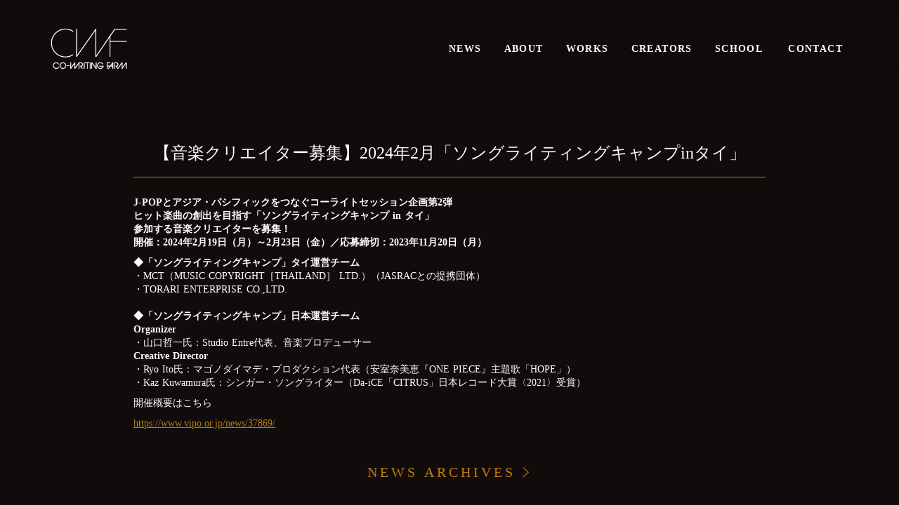

--- FILE ---
content_type: text/html;charset=utf-8
request_url: https://cowritingfarm.com/news/8dCbNWcP
body_size: 37072
content:
<!DOCTYPE html>
<html lang="ja">
<head><meta charset="utf-8">
<meta name="viewport" content="width=device-width, initial-scale=1">
<title>Co-Writing Farm</title>
<link rel="preconnect" href="https://fonts.gstatic.com" crossorigin>
<meta name="generator" content="Studio.Design">
<meta name="robots" content="all">
<meta property="og:site_name" content="Co-Writing Farm">
<meta property="og:title" content="Co-Writing Farm">
<meta property="og:image" content="https://storage.googleapis.com/production-os-assets/assets/deaf70d7-e933-4d00-bbdc-5185b969bab8">
<meta property="og:description" content="Co-Writing Farmの最新NEWS一覧。">
<meta property="og:type" content="website">
<meta name="description" content="Co-Writing Farmの最新NEWS一覧。">
<meta property="twitter:card" content="summary_large_image">
<meta property="twitter:image" content="https://storage.googleapis.com/production-os-assets/assets/deaf70d7-e933-4d00-bbdc-5185b969bab8">
<meta name="apple-mobile-web-app-title" content="Co-Writing Farm">
<meta name="format-detection" content="telephone=no,email=no,address=no">
<meta name="chrome" content="nointentdetection">
<meta name="google-site-verification" content="etIF1R7jL-DR8GwigUh4dJIHORRfcJO1QR8cuxbr33M">
<meta property="og:url" content="/news/8dCbNWcP">
<link rel="icon" type="image/png" href="https://storage.googleapis.com/production-os-assets/assets/29a88765-f33f-4d1e-854a-84e81fc61f62" data-hid="2c9d455">
<link rel="apple-touch-icon" type="image/png" href="https://storage.googleapis.com/production-os-assets/assets/29a88765-f33f-4d1e-854a-84e81fc61f62" data-hid="74ef90c"><link rel="modulepreload" as="script" crossorigin href="/_nuxt/entry.c33efc46.js"><link rel="preload" as="style" href="/_nuxt/entry.4bab7537.css"><link rel="prefetch" as="image" type="image/svg+xml" href="/_nuxt/close_circle.c7480f3c.svg"><link rel="prefetch" as="image" type="image/svg+xml" href="/_nuxt/round_check.0ebac23f.svg"><link rel="prefetch" as="script" crossorigin href="/_nuxt/LottieRenderer.7a046306.js"><link rel="prefetch" as="script" crossorigin href="/_nuxt/error-404.767318fd.js"><link rel="prefetch" as="script" crossorigin href="/_nuxt/error-500.75638267.js"><link rel="stylesheet" href="/_nuxt/entry.4bab7537.css"><style>.page-enter-active{transition:.6s cubic-bezier(.4,.4,0,1)}.page-leave-active{transition:.3s cubic-bezier(.4,.4,0,1)}.page-enter-from,.page-leave-to{opacity:0}</style><style>:root{--rebranding-loading-bg:#e5e5e5;--rebranding-loading-bar:#222}</style><style>.app[data-v-d12de11f]{align-items:center;flex-direction:column;height:100%;justify-content:center;width:100%}.title[data-v-d12de11f]{font-size:34px;font-weight:300;letter-spacing:2.45px;line-height:30px;margin:30px}</style><style>.DynamicAnnouncer[data-v-cc1e3fda]{height:1px;margin:-1px;overflow:hidden;padding:0;position:absolute;width:1px;clip:rect(0,0,0,0);border-width:0;white-space:nowrap}</style><style>.TitleAnnouncer[data-v-1a8a037a]{height:1px;margin:-1px;overflow:hidden;padding:0;position:absolute;width:1px;clip:rect(0,0,0,0);border-width:0;white-space:nowrap}</style><style>.publish-studio-style[data-v-74fe0335]{transition:.4s cubic-bezier(.4,.4,0,1)}</style><style>.product-font-style[data-v-ed93fc7d]{transition:.4s cubic-bezier(.4,.4,0,1)}</style><style>/*! * Font Awesome Free 6.4.2 by @fontawesome - https://fontawesome.com * License - https://fontawesome.com/license/free (Icons: CC BY 4.0, Fonts: SIL OFL 1.1, Code: MIT License) * Copyright 2023 Fonticons, Inc. */.fa-brands,.fa-solid{-moz-osx-font-smoothing:grayscale;-webkit-font-smoothing:antialiased;--fa-display:inline-flex;align-items:center;display:var(--fa-display,inline-block);font-style:normal;font-variant:normal;justify-content:center;line-height:1;text-rendering:auto}.fa-solid{font-family:Font Awesome\ 6 Free;font-weight:900}.fa-brands{font-family:Font Awesome\ 6 Brands;font-weight:400}:host,:root{--fa-style-family-classic:"Font Awesome 6 Free";--fa-font-solid:normal 900 1em/1 "Font Awesome 6 Free";--fa-style-family-brands:"Font Awesome 6 Brands";--fa-font-brands:normal 400 1em/1 "Font Awesome 6 Brands"}@font-face{font-display:block;font-family:Font Awesome\ 6 Free;font-style:normal;font-weight:900;src:url(https://storage.googleapis.com/production-os-assets/assets/fontawesome/1629704621943/6.4.2/webfonts/fa-solid-900.woff2) format("woff2"),url(https://storage.googleapis.com/production-os-assets/assets/fontawesome/1629704621943/6.4.2/webfonts/fa-solid-900.ttf) format("truetype")}@font-face{font-display:block;font-family:Font Awesome\ 6 Brands;font-style:normal;font-weight:400;src:url(https://storage.googleapis.com/production-os-assets/assets/fontawesome/1629704621943/6.4.2/webfonts/fa-brands-400.woff2) format("woff2"),url(https://storage.googleapis.com/production-os-assets/assets/fontawesome/1629704621943/6.4.2/webfonts/fa-brands-400.ttf) format("truetype")}</style><style>.spinner[data-v-36413753]{animation:loading-spin-36413753 1s linear infinite;height:16px;pointer-events:none;width:16px}.spinner[data-v-36413753]:before{border-bottom:2px solid transparent;border-right:2px solid transparent;border-color:transparent currentcolor currentcolor transparent;border-style:solid;border-width:2px;opacity:.2}.spinner[data-v-36413753]:after,.spinner[data-v-36413753]:before{border-radius:50%;box-sizing:border-box;content:"";height:100%;position:absolute;width:100%}.spinner[data-v-36413753]:after{border-left:2px solid transparent;border-top:2px solid transparent;border-color:currentcolor transparent transparent currentcolor;border-style:solid;border-width:2px;opacity:1}@keyframes loading-spin-36413753{0%{transform:rotate(0deg)}to{transform:rotate(1turn)}}</style><style>@font-face{font-family:grandam;font-style:normal;font-weight:400;src:url(https://storage.googleapis.com/studio-front/fonts/grandam.ttf) format("truetype")}@font-face{font-family:Material Icons;font-style:normal;font-weight:400;src:url(https://storage.googleapis.com/production-os-assets/assets/material-icons/1629704621943/MaterialIcons-Regular.eot);src:local("Material Icons"),local("MaterialIcons-Regular"),url(https://storage.googleapis.com/production-os-assets/assets/material-icons/1629704621943/MaterialIcons-Regular.woff2) format("woff2"),url(https://storage.googleapis.com/production-os-assets/assets/material-icons/1629704621943/MaterialIcons-Regular.woff) format("woff"),url(https://storage.googleapis.com/production-os-assets/assets/material-icons/1629704621943/MaterialIcons-Regular.ttf) format("truetype")}.StudioCanvas{display:flex;height:auto;min-height:100dvh}.StudioCanvas>.sd{min-height:100dvh;overflow:clip}a,abbr,address,article,aside,audio,b,blockquote,body,button,canvas,caption,cite,code,dd,del,details,dfn,div,dl,dt,em,fieldset,figcaption,figure,footer,form,h1,h2,h3,h4,h5,h6,header,hgroup,html,i,iframe,img,input,ins,kbd,label,legend,li,main,mark,menu,nav,object,ol,p,pre,q,samp,section,select,small,span,strong,sub,summary,sup,table,tbody,td,textarea,tfoot,th,thead,time,tr,ul,var,video{border:0;font-family:sans-serif;line-height:1;list-style:none;margin:0;padding:0;text-decoration:none;-webkit-font-smoothing:antialiased;-webkit-backface-visibility:hidden;box-sizing:border-box;color:#333;transition:.3s cubic-bezier(.4,.4,0,1);word-spacing:1px}a:focus:not(:focus-visible),button:focus:not(:focus-visible),summary:focus:not(:focus-visible){outline:none}nav ul{list-style:none}blockquote,q{quotes:none}blockquote:after,blockquote:before,q:after,q:before{content:none}a,button{background:transparent;font-size:100%;margin:0;padding:0;vertical-align:baseline}ins{text-decoration:none}ins,mark{background-color:#ff9;color:#000}mark{font-style:italic;font-weight:700}del{text-decoration:line-through}abbr[title],dfn[title]{border-bottom:1px dotted;cursor:help}table{border-collapse:collapse;border-spacing:0}hr{border:0;border-top:1px solid #ccc;display:block;height:1px;margin:1em 0;padding:0}input,select{vertical-align:middle}textarea{resize:none}.clearfix:after{clear:both;content:"";display:block}[slot=after] button{overflow-anchor:none}</style><style>.sd{flex-wrap:nowrap;max-width:100%;pointer-events:all;z-index:0;-webkit-overflow-scrolling:touch;align-content:center;align-items:center;display:flex;flex:none;flex-direction:column;position:relative}.sd::-webkit-scrollbar{display:none}.sd,.sd.richText *{transition-property:all,--g-angle,--g-color-0,--g-position-0,--g-color-1,--g-position-1,--g-color-2,--g-position-2,--g-color-3,--g-position-3,--g-color-4,--g-position-4,--g-color-5,--g-position-5,--g-color-6,--g-position-6,--g-color-7,--g-position-7,--g-color-8,--g-position-8,--g-color-9,--g-position-9,--g-color-10,--g-position-10,--g-color-11,--g-position-11}input.sd,textarea.sd{align-content:normal}.sd[tabindex]:focus{outline:none}.sd[tabindex]:focus-visible{outline:1px solid;outline-color:Highlight;outline-color:-webkit-focus-ring-color}input[type=email],input[type=tel],input[type=text],select,textarea{-webkit-appearance:none}select{cursor:pointer}.frame{display:block;overflow:hidden}.frame>iframe{height:100%;width:100%}.frame .formrun-embed>iframe:not(:first-child){display:none!important}.image{position:relative}.image:before{background-position:50%;background-size:cover;border-radius:inherit;content:"";height:100%;left:0;pointer-events:none;position:absolute;top:0;transition:inherit;width:100%;z-index:-2}.sd.file{cursor:pointer;flex-direction:row;outline:2px solid transparent;outline-offset:-1px;overflow-wrap:anywhere;word-break:break-word}.sd.file:focus-within{outline-color:Highlight;outline-color:-webkit-focus-ring-color}.file>input[type=file]{opacity:0;pointer-events:none;position:absolute}.sd.text,.sd:where(.icon){align-content:center;align-items:center;display:flex;flex-direction:row;justify-content:center;overflow:visible;overflow-wrap:anywhere;word-break:break-word}.sd:where(.icon.fa){display:inline-flex}.material-icons{align-items:center;display:inline-flex;font-family:Material Icons;font-size:24px;font-style:normal;font-weight:400;justify-content:center;letter-spacing:normal;line-height:1;text-transform:none;white-space:nowrap;word-wrap:normal;direction:ltr;text-rendering:optimizeLegibility;-webkit-font-smoothing:antialiased}.sd:where(.icon.material-symbols){align-items:center;display:flex;font-style:normal;font-variation-settings:"FILL" var(--symbol-fill,0),"wght" var(--symbol-weight,400);justify-content:center;min-height:1em;min-width:1em}.sd.material-symbols-outlined{font-family:Material Symbols Outlined}.sd.material-symbols-rounded{font-family:Material Symbols Rounded}.sd.material-symbols-sharp{font-family:Material Symbols Sharp}.sd.material-symbols-weight-100{--symbol-weight:100}.sd.material-symbols-weight-200{--symbol-weight:200}.sd.material-symbols-weight-300{--symbol-weight:300}.sd.material-symbols-weight-400{--symbol-weight:400}.sd.material-symbols-weight-500{--symbol-weight:500}.sd.material-symbols-weight-600{--symbol-weight:600}.sd.material-symbols-weight-700{--symbol-weight:700}.sd.material-symbols-fill{--symbol-fill:1}a,a.icon,a.text{-webkit-tap-highlight-color:rgba(0,0,0,.15)}.fixed{z-index:2}.sticky{z-index:1}.button{transition:.4s cubic-bezier(.4,.4,0,1)}.button,.link{cursor:pointer}.submitLoading{opacity:.5!important;pointer-events:none!important}.richText{display:block;word-break:break-word}.richText [data-thread],.richText a,.richText blockquote,.richText em,.richText h1,.richText h2,.richText h3,.richText h4,.richText li,.richText ol,.richText p,.richText p>code,.richText pre,.richText pre>code,.richText s,.richText strong,.richText table tbody,.richText table tbody tr,.richText table tbody tr>td,.richText table tbody tr>th,.richText u,.richText ul{backface-visibility:visible;color:inherit;font-family:inherit;font-size:inherit;font-style:inherit;font-weight:inherit;letter-spacing:inherit;line-height:inherit;text-align:inherit}.richText p{display:block;margin:10px 0}.richText>p{min-height:1em}.richText img,.richText video{height:auto;max-width:100%;vertical-align:bottom}.richText h1{display:block;font-size:3em;font-weight:700;margin:20px 0}.richText h2{font-size:2em}.richText h2,.richText h3{display:block;font-weight:700;margin:10px 0}.richText h3{font-size:1em}.richText h4,.richText h5{font-weight:600}.richText h4,.richText h5,.richText h6{display:block;font-size:1em;margin:10px 0}.richText h6{font-weight:500}.richText [data-type=table]{overflow-x:auto}.richText [data-type=table] p{white-space:pre-line;word-break:break-all}.richText table{border:1px solid #f2f2f2;border-collapse:collapse;border-spacing:unset;color:#1a1a1a;font-size:14px;line-height:1.4;margin:10px 0;table-layout:auto}.richText table tr th{background:hsla(0,0%,96%,.5)}.richText table tr td,.richText table tr th{border:1px solid #f2f2f2;max-width:240px;min-width:100px;padding:12px}.richText table tr td p,.richText table tr th p{margin:0}.richText blockquote{border-left:3px solid rgba(0,0,0,.15);font-style:italic;margin:10px 0;padding:10px 15px}.richText [data-type=embed_code]{margin:20px 0;position:relative}.richText [data-type=embed_code]>.height-adjuster>.wrapper{position:relative}.richText [data-type=embed_code]>.height-adjuster>.wrapper[style*=padding-top] iframe{height:100%;left:0;position:absolute;top:0;width:100%}.richText [data-type=embed_code][data-embed-sandbox=true]{display:block;overflow:hidden}.richText [data-type=embed_code][data-embed-code-type=instagram]>.height-adjuster>.wrapper[style*=padding-top]{padding-top:100%}.richText [data-type=embed_code][data-embed-code-type=instagram]>.height-adjuster>.wrapper[style*=padding-top] blockquote{height:100%;left:0;overflow:hidden;position:absolute;top:0;width:100%}.richText [data-type=embed_code][data-embed-code-type=codepen]>.height-adjuster>.wrapper{padding-top:50%}.richText [data-type=embed_code][data-embed-code-type=codepen]>.height-adjuster>.wrapper iframe{height:100%;left:0;position:absolute;top:0;width:100%}.richText [data-type=embed_code][data-embed-code-type=slideshare]>.height-adjuster>.wrapper{padding-top:56.25%}.richText [data-type=embed_code][data-embed-code-type=slideshare]>.height-adjuster>.wrapper iframe{height:100%;left:0;position:absolute;top:0;width:100%}.richText [data-type=embed_code][data-embed-code-type=speakerdeck]>.height-adjuster>.wrapper{padding-top:56.25%}.richText [data-type=embed_code][data-embed-code-type=speakerdeck]>.height-adjuster>.wrapper iframe{height:100%;left:0;position:absolute;top:0;width:100%}.richText [data-type=embed_code][data-embed-code-type=snapwidget]>.height-adjuster>.wrapper{padding-top:30%}.richText [data-type=embed_code][data-embed-code-type=snapwidget]>.height-adjuster>.wrapper iframe{height:100%;left:0;position:absolute;top:0;width:100%}.richText [data-type=embed_code][data-embed-code-type=firework]>.height-adjuster>.wrapper fw-embed-feed{-webkit-user-select:none;-moz-user-select:none;user-select:none}.richText [data-type=embed_code_empty]{display:none}.richText ul{margin:0 0 0 20px}.richText ul li{list-style:disc;margin:10px 0}.richText ul li p{margin:0}.richText ol{margin:0 0 0 20px}.richText ol li{list-style:decimal;margin:10px 0}.richText ol li p{margin:0}.richText hr{border-top:1px solid #ccc;margin:10px 0}.richText p>code{background:#eee;border:1px solid rgba(0,0,0,.1);border-radius:6px;display:inline;margin:2px;padding:0 5px}.richText pre{background:#eee;border-radius:6px;font-family:Menlo,Monaco,Courier New,monospace;margin:20px 0;padding:25px 35px;white-space:pre-wrap}.richText pre code{border:none;padding:0}.richText strong{color:inherit;display:inline;font-family:inherit;font-weight:900}.richText em{font-style:italic}.richText a,.richText u{text-decoration:underline}.richText a{color:#007cff;display:inline}.richText s{text-decoration:line-through}.richText [data-type=table_of_contents]{background-color:#f5f5f5;border-radius:2px;color:#616161;font-size:16px;list-style:none;margin:0;padding:24px 24px 8px;text-decoration:underline}.richText [data-type=table_of_contents] .toc_list{margin:0}.richText [data-type=table_of_contents] .toc_item{color:currentColor;font-size:inherit!important;font-weight:inherit;list-style:none}.richText [data-type=table_of_contents] .toc_item>a{border:none;color:currentColor;font-size:inherit!important;font-weight:inherit;text-decoration:none}.richText [data-type=table_of_contents] .toc_item>a:hover{opacity:.7}.richText [data-type=table_of_contents] .toc_item--1{margin:0 0 16px}.richText [data-type=table_of_contents] .toc_item--2{margin:0 0 16px;padding-left:2rem}.richText [data-type=table_of_contents] .toc_item--3{margin:0 0 16px;padding-left:4rem}.sd.section{align-content:center!important;align-items:center!important;flex-direction:column!important;flex-wrap:nowrap!important;height:auto!important;max-width:100%!important;padding:0!important;width:100%!important}.sd.section-inner{position:static!important}@property --g-angle{syntax:"<angle>";inherits:false;initial-value:180deg}@property --g-color-0{syntax:"<color>";inherits:false;initial-value:transparent}@property --g-position-0{syntax:"<percentage>";inherits:false;initial-value:.01%}@property --g-color-1{syntax:"<color>";inherits:false;initial-value:transparent}@property --g-position-1{syntax:"<percentage>";inherits:false;initial-value:100%}@property --g-color-2{syntax:"<color>";inherits:false;initial-value:transparent}@property --g-position-2{syntax:"<percentage>";inherits:false;initial-value:100%}@property --g-color-3{syntax:"<color>";inherits:false;initial-value:transparent}@property --g-position-3{syntax:"<percentage>";inherits:false;initial-value:100%}@property --g-color-4{syntax:"<color>";inherits:false;initial-value:transparent}@property --g-position-4{syntax:"<percentage>";inherits:false;initial-value:100%}@property --g-color-5{syntax:"<color>";inherits:false;initial-value:transparent}@property --g-position-5{syntax:"<percentage>";inherits:false;initial-value:100%}@property --g-color-6{syntax:"<color>";inherits:false;initial-value:transparent}@property --g-position-6{syntax:"<percentage>";inherits:false;initial-value:100%}@property --g-color-7{syntax:"<color>";inherits:false;initial-value:transparent}@property --g-position-7{syntax:"<percentage>";inherits:false;initial-value:100%}@property --g-color-8{syntax:"<color>";inherits:false;initial-value:transparent}@property --g-position-8{syntax:"<percentage>";inherits:false;initial-value:100%}@property --g-color-9{syntax:"<color>";inherits:false;initial-value:transparent}@property --g-position-9{syntax:"<percentage>";inherits:false;initial-value:100%}@property --g-color-10{syntax:"<color>";inherits:false;initial-value:transparent}@property --g-position-10{syntax:"<percentage>";inherits:false;initial-value:100%}@property --g-color-11{syntax:"<color>";inherits:false;initial-value:transparent}@property --g-position-11{syntax:"<percentage>";inherits:false;initial-value:100%}</style><style>.snackbar[data-v-e23c1c77]{align-items:center;background:#fff;border:1px solid #ededed;border-radius:6px;box-shadow:0 16px 48px -8px rgba(0,0,0,.08),0 10px 25px -5px rgba(0,0,0,.11);display:flex;flex-direction:row;gap:8px;justify-content:space-between;left:50%;max-width:90vw;padding:16px 20px;position:fixed;top:32px;transform:translateX(-50%);-webkit-user-select:none;-moz-user-select:none;user-select:none;width:480px;z-index:9999}.snackbar.v-enter-active[data-v-e23c1c77],.snackbar.v-leave-active[data-v-e23c1c77]{transition:.4s cubic-bezier(.4,.4,0,1)}.snackbar.v-enter-from[data-v-e23c1c77],.snackbar.v-leave-to[data-v-e23c1c77]{opacity:0;transform:translate(-50%,-10px)}.snackbar .convey[data-v-e23c1c77]{align-items:center;display:flex;flex-direction:row;gap:8px;padding:0}.snackbar .convey .icon[data-v-e23c1c77]{background-position:50%;background-repeat:no-repeat;flex-shrink:0;height:24px;width:24px}.snackbar .convey .message[data-v-e23c1c77]{font-size:14px;font-style:normal;font-weight:400;line-height:20px;white-space:pre-line}.snackbar .convey.error .icon[data-v-e23c1c77]{background-image:url(/_nuxt/close_circle.c7480f3c.svg)}.snackbar .convey.error .message[data-v-e23c1c77]{color:#f84f65}.snackbar .convey.success .icon[data-v-e23c1c77]{background-image:url(/_nuxt/round_check.0ebac23f.svg)}.snackbar .convey.success .message[data-v-e23c1c77]{color:#111}.snackbar .button[data-v-e23c1c77]{align-items:center;border-radius:40px;color:#4b9cfb;display:flex;flex-shrink:0;font-family:Inter;font-size:12px;font-style:normal;font-weight:700;justify-content:center;line-height:16px;padding:4px 8px}.snackbar .button[data-v-e23c1c77]:hover{background:#f5f5f5}</style><style>a[data-v-757b86f2]{align-items:center;border-radius:4px;bottom:20px;height:20px;justify-content:center;left:20px;perspective:300px;position:fixed;transition:0s linear;width:84px;z-index:2000}@media (hover:hover){a[data-v-757b86f2]{transition:.4s cubic-bezier(.4,.4,0,1);will-change:width,height}a[data-v-757b86f2]:hover{height:32px;width:200px}}[data-v-757b86f2] .custom-fill path{fill:var(--03ccd9fe)}.fade-enter-active[data-v-757b86f2],.fade-leave-active[data-v-757b86f2]{position:absolute;transform:translateZ(0);transition:opacity .3s cubic-bezier(.4,.4,0,1);will-change:opacity,transform}.fade-enter-from[data-v-757b86f2],.fade-leave-to[data-v-757b86f2]{opacity:0}</style><style>.design-canvas__modal{height:100%;pointer-events:none;position:fixed;transition:none;width:100%;z-index:2}.design-canvas__modal:focus{outline:none}.design-canvas__modal.v-enter-active .studio-canvas,.design-canvas__modal.v-leave-active,.design-canvas__modal.v-leave-active .studio-canvas{transition:.4s cubic-bezier(.4,.4,0,1)}.design-canvas__modal.v-enter-active .studio-canvas *,.design-canvas__modal.v-leave-active .studio-canvas *{transition:none!important}.design-canvas__modal.isNone{transition:none}.design-canvas__modal .design-canvas__modal__base{height:100%;left:0;pointer-events:auto;position:fixed;top:0;transition:.4s cubic-bezier(.4,.4,0,1);width:100%;z-index:-1}.design-canvas__modal .studio-canvas{height:100%;pointer-events:none}.design-canvas__modal .studio-canvas>*{background:none!important;pointer-events:none}</style></head>
<body ><div id="__nuxt"><div><span></span><!----><!----></div></div><script type="application/json" id="__NUXT_DATA__" data-ssr="true">[["Reactive",1],{"data":2,"state":55,"_errors":56,"serverRendered":58,"path":59,"pinia":60},{"dynamicDatanews/8dCbNWcP":3},{"cover":4,"title":5,"body":6,"QXUjd3uI":7,"slug":39,"_meta":40,"_filter":51,"id":54},"https://storage.googleapis.com/studio-cms-assets/projects/bXqzvDmwqD/s-1708x818_v-fms_webp_da3c41a5-939d-488c-b8ea-05352c634d4b.png","【音楽クリエイター募集】2024年2月「ソングライティングキャンプinタイ」","\u003Cp data-uid=\"7_C9UkQs\" data-time=\"1698316581869\">\u003Cstrong>J-POPとアジア・パシフィックをつなぐコーライトセッション企画第2弾\u003Cbr>ヒット楽曲の創出を目指す「ソングライティングキャンプ in タイ」\u003Cbr>参加する音楽クリエイターを募集！\u003Cbr>開催：2024年2月19日（月）～2月23日（金）／応募締切：2023年11月20日（月）\u003C/strong>\u003C/p>\u003Cp data-uid=\"09076XnZ\" data-time=\"1698316606883\">\u003Cstrong>◆「ソングライティングキャンプ」タイ運営チーム\u003C/strong>\u003Cbr>・MCT（MUSIC COPYRIGHT［THAILAND］ LTD.）（JASRACとの提携団体）\u003Cbr>・TORARI ENTERPRISE CO.,LTD.\u003Cbr>&nbsp;\u003Cbr>\u003Cstrong>◆「ソングライティングキャンプ」日本運営チーム\u003C/strong>\u003Cbr>\u003Cstrong>Organizer\u003C/strong>\u003Cbr>・山口哲一氏：Studio Entre代表、音楽プロデューサー\u003Cbr>\u003Cstrong>Creative Director\u003C/strong>\u003Cbr>・Ryo Ito氏：マゴノダイマデ・プロダクション代表（安室奈美恵『ONE PIECE』主題歌「HOPE」）\u003Cbr>・Kaz Kuwamura氏：シンガー・ソングライター（Da-iCE「CITRUS」日本レコード大賞〈2021〉受賞）\u003C/p>\u003Cp data-uid=\"RXjLXmx4\" data-time=\"1698316637155\">開催概要はこちら\u003C/p>\u003Cp data-uid=\"QQETHwvk\" data-time=\"1698316654296\">\u003Ca target=\"_blank\" href=\"https://www.vipo.or.jp/news/37869/\" data-has-link=\"true\" rel=\"\">https://www.vipo.or.jp/news/37869/\u003C/a>\u003C/p>",[8,26],{"title":9,"slug":10,"_meta":11,"_filter":24,"id":25},"CWF","Q6l-0e4n",{"project":12,"publishedAt":14,"createdAt":15,"order":16,"publishType":17,"schema":18,"uid":22,"updatedAt":23},{"id":13},"9a16b0741dc647f89e62",["Date","2022-06-30T02:20:03.000Z"],["Date","2022-06-28T02:51:53.000Z"],-2,"draft",{"id":19,"key":20,"postType":21},"A565fXb9wUrw7a1SxOWx","AQMAo1wM","category","zq5YEC_F",["Date","2022-06-29T05:18:33.000Z"],[],"gN22v78FE9bSctFjUI8q",{"title":27,"slug":28,"_meta":29,"_filter":37,"id":38},"山口ゼミ","H-BNawyS",{"project":30,"publishedAt":31,"createdAt":32,"order":33,"publishType":17,"schema":34,"uid":35,"updatedAt":36},{"id":13},["Date","2022-06-30T02:20:05.000Z"],["Date","2022-06-28T02:51:33.000Z"],-1,{"id":19,"key":20,"postType":21},"p5jaBLOB",["Date","2022-06-28T02:51:33.000Z"],[],"bLuCj3dJEDOVr7RlEIoF","8dCbNWcP",{"project":41,"publishedAt":42,"createdAt":43,"order":33,"publishType":44,"schema":45,"uid":49,"updatedAt":50},{"id":13},["Date","2023-10-26T10:37:52.000Z"],["Date","2023-10-26T10:36:11.000Z"],"change",{"id":46,"key":47,"postType":48},"XqAASA0yU2a8ubiFKIop","p2M5eEE4","post","Xwxhdr64",["Date","2023-10-26T10:39:35.000Z"],[52,53],"QXUjd3uI:zq5YEC_F","QXUjd3uI:p5jaBLOB","NIqL4V8BAyjFt6TRS3kQ",{},{"dynamicDatanews/8dCbNWcP":57},null,true,"/news/8dCbNWcP",{"cmsContentStore":61,"indexStore":65,"projectStore":68,"productStore":85,"pageHeadStore":353},{"listContentsMap":62,"contentMap":63},["Map"],["Map",64,3],"p2M5eEE4/8dCbNWcP",{"routeType":66,"host":67},"publish","cowritingfarm.com",{"project":69},{"id":70,"name":71,"type":72,"customDomain":73,"iconImage":73,"coverImage":74,"displayBadge":75,"integrations":76,"snapshot_path":83,"snapshot_id":84,"recaptchaSiteKey":-1},"bXqzvDmwqD","CWF/山口ゼミ_webサイト","web","","https://storage.googleapis.com/production-os-assets/assets/721ee8fd-9851-4b60-93bf-96f444729303",false,[77,80],{"integration_name":78,"code":79},"google-analytics","G-JC0331JJX8",{"integration_name":81,"code":82},"search-console","etIF1R7jL-DR8GwigUh4dJIHORRfcJO1QR8cuxbr33M","https://storage.googleapis.com/studio-publish/projects/bXqzvDmwqD/YWjo0pP9Om/","YWjo0pP9Om",{"product":86,"isLoaded":58,"selectedModalIds":350,"redirectPage":57,"isInitializedRSS":75,"pageViewMap":351,"symbolViewMap":352},{"breakPoints":87,"colors":100,"fonts":101,"head":147,"info":154,"pages":161,"resources":315,"symbols":322,"style":329,"styleVars":331,"enablePassword":75,"classes":346,"publishedUid":349},[88,91,94,97],{"maxWidth":89,"name":90},480,"mobile",{"maxWidth":92,"name":93},768,"tablet",{"maxWidth":95,"name":96},1140,"small",{"maxWidth":98,"name":99},320,"mini",[],[102,130,134,139,143],{"family":103,"subsets":104,"variants":110,"vendor":129},"Montserrat",[105,106,107,108,109],"cyrillic","vietnamese","latin","cyrillic-ext","latin-ext",[111,112,113,114,115,116,117,118,119,120,121,122,123,124,125,126,127,128],"100","100italic","200","200italic","300","300italic","regular","italic","500","500italic","600","600italic","700","700italic","800","800italic","900","900italic","google",{"family":131,"subsets":132,"variants":133,"vendor":129},"Marcellus",[107,109],[117],{"family":135,"subsets":136,"variants":138,"vendor":129},"Sawarabi Mincho",[137,107,109],"japanese",[117],{"family":140,"subsets":141,"variants":142,"vendor":129},"Noto Sans JP",[137,107],[111,115,117,119,123,127],{"family":144,"subsets":145,"variants":146,"vendor":129},"Hina Mincho",[105,137,107,109,106],[117],{"favicon":148,"lang":149,"meta":150,"title":153},"https://storage.googleapis.com/production-os-assets/assets/29a88765-f33f-4d1e-854a-84e81fc61f62","ja",{"description":151,"og:image":152},"more than just making pop music / Co-Writing Farmは、2013年9月に設立された、コーライティングを得意とする音楽クリエイターチームです。これからの日本のコーライティング・ムーブメントの中核を担うクリエイター達が、グローバルな視野でハイクオリティーなJ-POPを創るVisionを持って活動しています。","https://storage.googleapis.com/production-os-assets/assets/deaf70d7-e933-4d00-bbdc-5185b969bab8","Co-Writing Farm",{"baseWidth":155,"created_at":156,"screen":157,"type":72,"updated_at":159,"version":160},1280,1518591100346,{"height":158,"isAutoHeight":75,"width":155,"workingState":75},600,1518792996878,"4.1.3",[162,175,183,190,197,204,211,223,231,239,247,252,256,260,264,272,281,290,298,306],{"head":163,"id":167,"position":168,"type":170,"uuid":171,"symbolIds":172},{"favicon":164,"meta":165,"title":153},"https://storage.googleapis.com/production-os-assets/assets/8cf6453f-842f-4a07-94ac-7f0b52b1302e",{"description":151,"og:image":166},"https://storage.googleapis.com/production-os-assets/assets/979ffc3b-b3f1-4145-93ee-dcb988b4cf90","/",{"x":169,"y":169},0,"page","377de8da-2220-48b4-91ff-10a4ba179eb0",[173,174],"40cefecc-7418-427f-9b09-df73773d0f14","0a8e8d72-d4a1-4aa7-9a78-4341b28fd31d",{"head":176,"id":180,"type":170,"uuid":181,"symbolIds":182},{"meta":177,"title":153},{"description":178,"og:image":179},"Co-Writing FarmのVISION、MISSON、VALUEについて。これからの日本のコーライティング・ムーブメントの中核を担うクリエイター達が、グローバルな視野でハイクオリティーなJ-POPを創るVisionを持って活動しています。","https://storage.googleapis.com/production-os-assets/assets/9e0230f9-cb77-4f9a-9047-0c9ed86b6be3","about","97fa1e24-e6b3-4fb4-ba9c-520209841e07",[173,174],{"head":184,"id":187,"type":170,"uuid":188,"symbolIds":189},{"meta":185,"title":153},{"description":186,"og:image":73},"Co-Writing Farmの最新NEWS一覧。","news","001be6b6-c1e0-4f5e-afe6-305c8377432f",[173,174],{"head":191,"id":194,"type":170,"uuid":195,"symbolIds":196},{"meta":192,"title":153},{"description":193,"og:image":73},"Co-Writing FarmのCREATORS一覧。","creators","4a0b0d88-7945-4182-81de-98e215da8545",[173,174],{"head":198,"id":201,"type":170,"uuid":202,"symbolIds":203},{"meta":199,"title":153},{"description":200,"og:image":73},"Co-Writing FarmのWORKS一覧。JPOPからKPOP、洋楽的な楽曲まで幅広い楽曲提供実績があります。","works","66ce3f35-0c67-4021-88dd-d7cde22c3fe4",[173,174],{"head":205,"id":208,"type":170,"uuid":209,"symbolIds":210},{"meta":206,"title":153},{"description":207,"og:image":73},"Co-Writing Farmへのお問合せはこちらから。","contact","1eff0a15-7b5a-41e7-821d-c243a8cd9e9d",[173,174],{"head":212,"id":218,"type":170,"uuid":219,"symbolIds":220},{"favicon":213,"meta":214,"title":217},"https://storage.googleapis.com/production-os-assets/assets/d27a2a61-6e63-45f5-955b-c3608e8e12ea",{"description":215,"og:image":216},"コンペに勝つ、コーライトする、DAWスキルを上げる等々、得意分野を伸ばしながら、作曲家に必要なものがすべて手に入れられる画期的な内容。数多くのプロ作曲家を輩出し、卒業後も関わり続ける結果が出ている講座です","https://storage.googleapis.com/production-os-assets/assets/32b95f5b-c92f-4d2b-a285-d5d4072dbf19","プロ作曲家養成オンライン講座~山口ゼミ~","school","6364bb1f-eea6-4f78-a1ec-43cbe3bb0d67",[221,222],"b0e63d25-862c-4bf4-a1eb-3e5838986647","54824dcd-3d34-4f12-88b9-d018d7954ecc",{"head":224,"id":228,"type":170,"uuid":229,"symbolIds":230},{"favicon":225,"meta":226,"title":217},"https://storage.googleapis.com/production-os-assets/assets/dd5e9226-4c69-4588-a4e7-9d7486663603",{"description":215,"og:image":227},"https://storage.googleapis.com/production-os-assets/assets/9cbaa204-74ac-45ff-81e0-e182f1559135","school/yamaguchizemi","a8f56223-12de-4831-b753-b5c26cf8b6e5",[221,222],{"head":232,"id":236,"type":170,"uuid":237,"symbolIds":238},{"favicon":233,"meta":234,"title":217},"https://storage.googleapis.com/production-os-assets/assets/1c966e25-dfec-4556-98e5-770e28112ef6",{"description":215,"og:image":235},"https://storage.googleapis.com/production-os-assets/assets/c8f09e97-1105-47ff-b3a8-cb3f89e3c562","school/extended","99ba2461-6ea7-4992-8739-66347b28e309",[221,222],{"head":240,"id":244,"type":170,"uuid":245,"symbolIds":246},{"favicon":241,"meta":242,"title":217},"https://storage.googleapis.com/production-os-assets/assets/e80196be-189a-4acd-8b27-bcd5dfc46c68",{"description":73,"og:image":243},"https://storage.googleapis.com/production-os-assets/assets/9b398b13-2fb9-4b67-bec0-dd144d7ad307","school/news/achive","69cddd16-09da-466d-a8a0-6be35dae5b99",[221,222],{"id":248,"responsive":58,"type":249,"uuid":250,"symbolIds":251},"creators/search","modal","9cdd7ea5-479f-434a-916d-712e3c7a8439",[],{"id":253,"responsive":58,"type":249,"uuid":254,"symbolIds":255},"menu","e771e041-deb7-4ed0-b840-b0b808921ae7",[],{"id":257,"responsive":58,"type":249,"uuid":258,"symbolIds":259},"school/menu","c60fd025-5184-4fae-b9b5-a025308f4e0a",[],{"id":261,"responsive":58,"type":249,"uuid":262,"symbolIds":263},"works/search","797442a9-3f0d-4b7f-84c8-2abebc1e3326",[],{"cmsRequest":265,"head":267,"id":269,"type":170,"uuid":270,"symbolIds":271},{"contentSlug":266,"schemaKey":47},"{{$route.params.slug}}",{"meta":268,"title":153},{"description":186},"news/:slug","240cac89-ddc0-4a65-9e22-587adc0359df",[173,174],{"cmsRequest":273,"head":275,"id":278,"type":170,"uuid":279,"symbolIds":280},{"contentSlug":266,"schemaKey":274},"xJSK8Apa",{"favicon":276,"meta":277,"title":153},"https://storage.googleapis.com/production-os-assets/assets/64eb12ac-2296-4de9-b198-90bf83ef2487",{"description":193},"creators/:slug","636f9419-5f31-45e7-8dd4-54bfdd39e32e",[173,174],{"cmsRequest":282,"head":284,"id":287,"type":170,"uuid":288,"symbolIds":289},{"contentSlug":266,"schemaKey":283},"8iAp0CfY",{"meta":285,"title":153},{"description":200,"og:image":286},"{{cover}}","works/:slug","67d3fad3-221b-4737-aebb-fd3cf1ddce60",[173,174],{"cmsRequest":291,"head":293,"id":295,"type":170,"uuid":296,"symbolIds":297},{"contentSlug":266,"schemaKey":292},"Kpy1ZVj1",{"meta":294,"title":153},{"description":200},"works/release/:slug","4599d8e9-250b-412b-88c5-169d51b4f296",[173,174],{"cmsRequest":299,"head":301,"id":303,"type":170,"uuid":304,"symbolIds":305},{"contentSlug":266,"schemaKey":300},"u1ntvV6Y",{"meta":302,"title":153},{"description":200},"works/artist/:slug","835debbb-b474-401d-9048-243690f6b487",[173,174],{"cmsRequest":307,"head":308,"id":312,"type":170,"uuid":313,"symbolIds":314},{"contentSlug":266,"schemaKey":47},{"favicon":309,"meta":310,"title":217},"https://storage.googleapis.com/production-os-assets/assets/00fb86f9-aa22-4765-b3a4-2c88212235ce",{"og:image":311},"https://storage.googleapis.com/production-os-assets/assets/1eff40b7-c534-4144-8efc-193daec98686","school/news/:slug","f7314e36-dd2c-414b-bab4-1416c8f8807c",[221,222],{"rssList":316,"apiList":321,"cmsProjectId":13},[317],{"id":318,"name":319,"url":320},"6391dfa9-aa3b-49af-836f-9a42511605dd","音楽マーケティングブートキャンプ[イベントレポート]","https://note.com/studio_entre/m/m5c40d4cf26f5/rss",[],[323,324,325,326,327],{"uuid":174},{"uuid":173},{"uuid":221},{"uuid":222},{"uuid":328},"07be7e61-00f4-4119-8954-4400af704b1d",{"fontFamily":330},[],{"fontFamily":332},[333,335,337,340,343],{"key":334,"name":73,"value":103},"2dbf0939",{"key":336,"name":73,"value":131},"d8aebd28",{"key":338,"name":73,"value":339},"be97983d","'Sawarabi Mincho'",{"key":341,"name":73,"value":342},"61b44f59","'Noto Sans JP'",{"key":344,"name":73,"value":345},"3883fcdc","'Hina Mincho'",{"typography":347,"motion":348},[],[],"20260128084557",[],{},["Map"],{"googleFontMap":354,"typesquareLoaded":75,"hasCustomFont":75,"materialSymbols":355},["Map"],[]]</script><script>window.__NUXT__={};window.__NUXT__.config={public:{apiBaseUrl:"https://api.studiodesignapp.com/api",cmsApiBaseUrl:"https://api.cms.studiodesignapp.com",previewBaseUrl:"https://preview.studio.site",facebookAppId:"569471266584583",firebaseApiKey:"AIzaSyBkjSUz89vvvl35U-EErvfHXLhsDakoNNg",firebaseProjectId:"studio-7e371",firebaseAuthDomain:"studio-7e371.firebaseapp.com",firebaseDatabaseURL:"https://studio-7e371.firebaseio.com",firebaseStorageBucket:"studio-7e371.appspot.com",firebaseMessagingSenderId:"373326844567",firebaseAppId:"1:389988806345:web:db757f2db74be8b3",studioDomain:".studio.site",studioPublishUrl:"https://storage.googleapis.com/studio-publish",studioPublishIndexUrl:"https://storage.googleapis.com/studio-publish-index",rssApiPath:"https://rss.studiodesignapp.com/rssConverter",embedSandboxDomain:".studioiframesandbox.com",apiProxyUrl:"https://studio-api-proxy-rajzgb4wwq-an.a.run.app",proxyApiBaseUrl:"",isDev:false,fontsApiBaseUrl:"https://fonts.studio.design",jwtCookieName:"jwt_token"},app:{baseURL:"/",buildAssetsDir:"/_nuxt/",cdnURL:""}}</script><script type="module" src="/_nuxt/entry.c33efc46.js" crossorigin></script></body>
</html>

--- FILE ---
content_type: text/plain; charset=utf-8
request_url: https://analytics.studiodesignapp.com/event
body_size: -234
content:
Message published: 17916180931050982